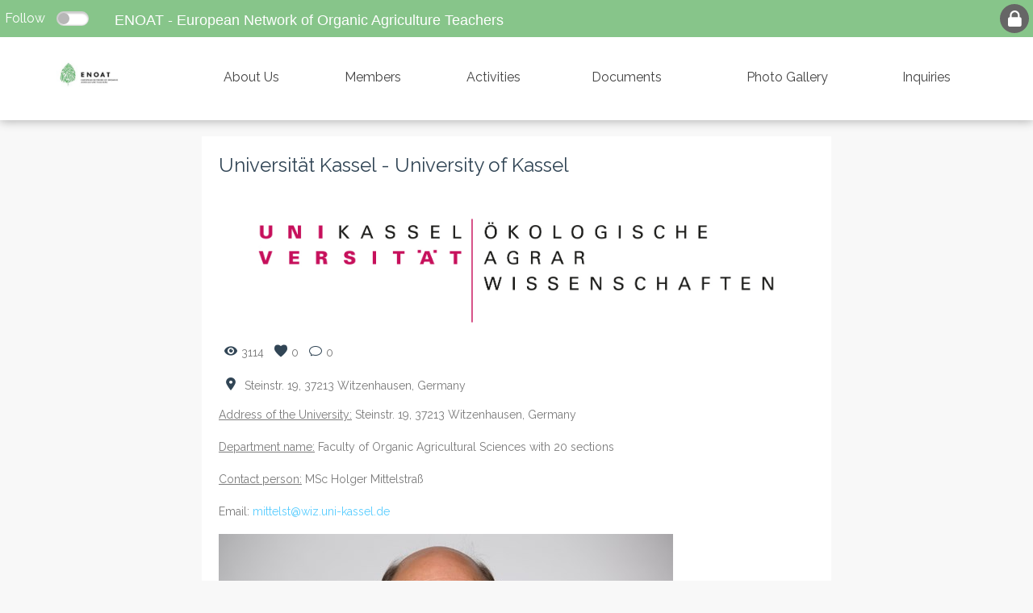

--- FILE ---
content_type: text/html; charset=utf-8
request_url: https://enoat.chil.me/post/universitat-kassel-university-of-kassel-155247
body_size: 3644
content:
<!doctype html>
<html ng-app="chilApp">
  <head>    <meta http-equiv="Content-Type" content="text/html; charset=utf-8">    <meta name="description" content="">    <title>Universität Kassel - University of Kassel</title>    <meta name="viewport" content="width=device-width, minimum-scale=1.0, maximum-scale=1.0">    <link href=https://chilmedia.org/v2/media/c3ab66b5-323c-4b70-a0f5-701bc2d8f123.jpg?w=16&h=16&mode=crop&anchor=topcenter&scale=both rel="shortcut icon" type="image/x-icon">
    <link href='https://fonts.googleapis.com/css?family=Roboto|Roboto+Condensed|Montserrat|Open+Sans|Open+Sans+Condensed|Raleway|Yanone+Kaffeesatz|Titillium+Web:300,400,600' rel='stylesheet' type='text/css'>        <link rel="stylesheet" type="text/css" href="https://chil.me/site/60880/css/bootstrap_columns.css">    <link rel="stylesheet" type="text/css" href="https://chil.me/site/60880/css/widgets_def.css">    <link rel="stylesheet" type="text/css" href="https://chil.me/site/60880/css/ch_slider.css">        <script>      $site_id = 102526;      $hostname = 'https://chil.me';      $site_name = 'enoat';            var site = function(){                var social = {          TWITTER_VIA: $site_name,          LINKEDIN_SOURCE: $site_name,          LINK_SUBJECT: "Interesante en "+ $site_name,          LINK_POPUP_TITLE: $site_name + ": Compartir Link",          CONTACT_SUBJECT: "Nuevo contacto via" + $site_name        };                var siteId = $site_id;                return {          social: social,        }      }();    </script>    
<link href="/content/widgets.css" rel="stylesheet"/>
<link href="/content/Common.css" rel="stylesheet"/>
<link href="/content/Feeds.css" rel="stylesheet"/>
<link href="/content/popup.geolocation.css" rel="stylesheet"/>
<link href="/content/slider.css" rel="stylesheet"/>

<link href="/Content/themes/base/jquery.ui.core.css" rel="stylesheet"/>
<link href="/Content/themes/base/jquery.ui.resizable.css" rel="stylesheet"/>
<link href="/Content/themes/base/jquery.ui.selectable.css" rel="stylesheet"/>
<link href="/Content/themes/base/jquery.ui.autocomplete.css" rel="stylesheet"/>
<link href="/Content/themes/base/jquery.ui.slider.css" rel="stylesheet"/>
<link href="/Content/themes/base/jquery.ui.datepicker.css" rel="stylesheet"/>
<link href="/Content/themes/base/jquery.ui.progressbar.css" rel="stylesheet"/>
<link href="/Content/themes/base/jquery.ui.theme.css" rel="stylesheet"/>

<link rel="stylesheet" type="text/css" href="/page/css/102531" />
        <link type="text/css" rel="stylesheet" href="/site/102526/css/basic.css " />
          </head>
  
  <body>
    <div>
      <header>
        <div data-section="header">
          
        <div class="widget" data-title="Top bar" data-widget="header" id="header1">
              <div class="top-bar">
                <div>
                  <div style="display: inline-block;
																margin-top: 15px;
                                font-size: 18px;
                                color: white;
                                font-family: 'Segoe UI', Helvetica, Verdana, san-serif;">
                    <a href="/">ENOAT - European Network of Organic Agriculture Teachers</a>
                </div>
                  <div class="switch-button follow-button">
  <label for="follow-status" title="Click Follow to know more about us">
    
    <input id="follow-status" type="checkbox" class="switch follow-button-switch" data-status="0" data-objectid="102526" data-objecttype="actor">
    <span class="follow-button-text">Follow</span>
    
    <div class="switch"></div>
  </label>
</div>
                  <div class="social-elements">
  <ul class="inline-elements no-list no-font">
    
    <li id="search" class="movil-hide" title="Buscar...">
      <form method="get" action="/search">
        <input type="text" name="q" placeholder="search"><i class="fonticon-Search"></i>
        
      </form>
    </li>
    
    
    
    
    
    
    <li id="login"><a href="/login" class="ch-btn-login" title="Login" data-objectid="102526" data-objecttype="actor"><i class="fonticon-Lock"></i></a></li>
    
    
    
    
    
    
    
    <li id="show-menu" class="hide movil-show-inline">
      <a><i class="fonticon-Menu"></i></a>
    </li>
  </ul>
</div>
                  <div class="clear"></div>
                </div>
              </div></div></div>
      </header>
      
      <div id="site-nav">
        <div data-section="site-nav">
          
        <div class="widget" data-title="Main nav" data-widget="menu" id="menu1">


<nav id="main-nav">
  <div class="full-width">
    <table>
      <tr>
        
        
        <td class="menu-avatar">
          <a href="/"><img src="https://chilmedia.org/v2/media/d801b774-57b0-4156-875f-ad312b3e5855.jpg?w=200&h=200&mode=crop&anchor=topcenter&scale=both"></a>  
        </td>
        
        
				
        
        
        
        
          
        		
              
                
                <td data-pageslug="About Us"><a href="/about-us" title="About Us">About Us</a></td>
                
            
              
        		
          
        
        
          
        		
              
                
                <td data-pageslug="Members"><a href="/members" title="Members">Members</a></td>
                
            
              
        		
          
        
        
          
        		
              
                
                <td data-pageslug="Activities"><a href="/activities" title="Activities">Activities</a></td>
                
            
              
        		
          
        
        
          
        		
              
                
                <td data-pageslug="Documents"><a href="/document" title="Documents">Documents</a></td>
                
            
              
        		
          
        
        
          
        		
              
                
                <td data-pageslug="Photo Gallery"><a href="/gallery" title="Photo Gallery">Photo Gallery</a></td>
                
            
              
        		
          
        
        
          
        		
              
                
                <td data-pageslug="Inquiries"><a href="/inquiries" title="Inquiries">Inquiries</a></td>
                
            
              
        		
          
        
        
          
        		
        		
          
        
        
          
        		
        		
          
        
        
               
          
        
 
        
      </tr>
    </table>
  </div>
</nav> 
</div></div>
      </div>

      <div data-section="under-header" class="full-width"><div class="widget" data-title="Post" data-widget="html" id="_p_html6">
    
    
    
    
    
    <div class="pagepost" style="max-width: 780px; margin: 0px auto">
      <div class="widget-content">
        
        
        

<h2 data-url="/post/155247" data-id="post-155247" class="title">Universität Kassel - University of Kassel</h2>



<div class="pagepost-source">
  
</div>

        <div class="pagepost-hero align-center">
  
  <img src="https://chilmedia.org/v2/media/2a2d69c8-050d-4902-8b65-62a8da96bbd9.jpg">
  
</div>


        
        
        

<div class="pagepost-socialinfo">
  <ul class="icons-inline-small no-margin">
    <li title="Views"><i class="fonticon-Preview"></i>3114</li>
    
    <li><a class="iconadd-like" title="Like" data-obj-id="155247" data-obj-type="post"><i class="fonticon-Heart"></i><span class="likes-count" data-obj-id="155247" data-obj-type="post">0</span></a></li>
    
    <li title="Coments"><a href="//universitat-kassel-university-of-kassel-155247#pagepost-comments"><i class="fonticon-Chat"></i>0</a></li>
    
  </ul>
</div>


<div class="pagepost-socialinfo">
  <ul class="icons-inline-small no-margin">
    
    <li title=""><i class="fonticon-Location"></i>
      <a target="_blanck" href="http://maps.google.com/?q=51.34391,9.85911999999996">Steinstr. 19, 37213 Witzenhausen, Germany</a>
    </li>
    
  </ul>
</div>



        


        
        
        
        
        
<div class="postpage-body">
  <p><span class="underline">Address of the University:</span> Steinstr. 19, 37213 Witzenhausen, Germany</p>
<p><span class="underline">Department name:</span> Faculty of Organic Agricultural Sciences with 20 sections</p>
<p><span class="underline">Contact person:</span> MSc Holger Mittelstra&szlig;&nbsp;</p>
<p>Email: <a href="mailto:mittelst@wiz.uni-kassel.de">mittelst@wiz.uni-kassel.de</a></p>
<p><img class="ch-usr-img" src="https://chilmedia.org/v2/file-preview/c759cf21-b8f1-4a0b-8fc8-90c467a4ac1f.jpg?w=563" alt=""></p>
<p><span class="underline">Contact person</span>: Prof. Dr. Gunter Backes</p>
<p>Email: gunter.backes@uni-kassel.de</p>
<p><img class="ch-usr-img" src="https://chilmedia.org/v2/file-preview/c729e90f-d94b-4e0a-af9b-88430db824a0.jpg?w=150" alt=""></p>
</div>

        
        <div class="pagepost-attachments" style="margin-bottom: 20px">
        
        </div>
        
      </div>
    </div></div></div>
      
      <div id="content" class="full-width">
        <div>
          <div class="inner-wrapper">
            <div id="main">
              <div data-section="main">
                
              
    
    
  
  </div>
            </div>
            <div id="column-one">
              <aside data-section="columnone"></aside>
            </div>
            <div id="column-two">
              <aside data-section="columntwo"></aside>
            </div>
          </div>
        </div>
      </div>
      <section data-section="above-footer" class="full-width"></section>
      <footer>
        <div class="full-width">
          <div data-section="footer">
            
          <div class="widget" data-title="Footer Addres" data-widget="header" id="header2"><div class="widget-content">

<ul class="icons-inline">
  
  
  
  
  
</ul>
  
</div></div></div>
        </div>
      </footer>
    </div>
    
    
    
    <script src="https://chil.me/site/60880/js/ch_default_01.js"></script>
    
  <div id="fb-root"></div>
<script src="/scripts/jquery-1.7.2.min.js"></script>
<script src="/Scripts/libs/jquery/jquery-ui-1.10.3.custom.js"></script>
<script src="/Scripts/libs/jquery/jquery.validate.js"></script>
<script src="/Scripts/libs/jquery/jquery.form.js"></script>
<script src="/Scripts/libs/jquery/jquery.sbscroller.js"></script>
<script src="/Scripts/libs/jquery/jquery.tools.all.js"></script>
<script src="/Scripts/libs/jquery/scrollpagination.js"></script>
<script src="/Scripts/libs/jquery/jquery.autoresize.js"></script>

<script src="/Scripts/libs/utils.js"></script>
<script src="/Scripts/App/main.sites.js"></script>
<script src="/Scripts/App/localization.js"></script>
<script src="/Scripts/App/ui.js"></script>
<script src="/Scripts/App/dialogs.js"></script>
<script src="/Scripts/App/login.js"></script>
<script src="/Scripts/Widgets/widget.activity_stream.js"></script>
<script src="/Scripts/App/social_share.js"></script>
<script src="/Scripts/Widgets/geolocation.js"></script>
<script src="/Scripts/App/events.js"></script>
<script src="/Scripts/App/posts.js"></script>
<script src="/Scripts/App/actors.js"></script>
<script src="/Scripts/App/projects.js"></script>
<script src="/Scripts/App/projectsList.js"></script>
<script src="/Scripts/App/fs.js"></script>
<script src="/Scripts/App/fs.fileExplorer.js"></script>
<script src="/Scripts/App/fs.filePicker.js"></script>
<script src="/Scripts/App/fs.fileUploader.js"></script>
<script src="/Scripts/App/embedplayer.js"></script>
<script src="/Scripts/App/attachmentsManager.js"></script>
<script src="/Scripts/App/widgets.profile.js"></script>
<script src="/Scripts/App/widgets.lists.js"></script>
<script src="/Scripts/App/tags.js"></script>
<script src="/Scripts/App/followButton.js"></script>
<script src="/Scripts/App/slider.js"></script>
<script src="/Scripts/App/actorsAutocomplete.js"></script>
<script src="/Scripts/App/linkForm.js"></script>
<script src="/Scripts/App/socialNetwork.js"></script>
<script src="/Scripts/App/news-feeds-stream.js"></script>
<script src="/Scripts/App/postform.simple-post.js"></script>
<script src="/Scripts/App/postform.question-post.js"></script>
<script src="/Scripts/App/postform.publi-post.js"></script>
<script src="/Scripts/App/postform.event-post.js"></script>
<script src="/Scripts/App/postform.news-post.js"></script>
<script src="/Scripts/App/postform.document-post.js"></script>
<script src="/Scripts/App/postform.link-post.js"></script>
<script src="/Scripts/App/likes.js"></script>
<script src="/Scripts/App/comments.js"></script>
<script src="/Scripts/App/geolocation.js"></script>
<script src="/Scripts/App/categoriespicker.js"></script>
<script src="/Scripts/App/popupDocument.js"></script>
<script src="/Scripts/App/controlPanel.js"></script>

<script type="text/javascript">
    $(function() {
        $.getScript('//connect.facebook.net/es_ES/all.js', function () {
            FB.init({
                appId: '267165023324021',
                status: true,
                cookie: true,
                xfbml: true
            });
        });

        var po = document.createElement('script'); po.type = 'text/javascript'; po.async = true;
        po.src = 'https://apis.google.com/js/client:plusone.js';
        var s = document.getElementsByTagName('script')[0]; s.parentNode.insertBefore(po, s);
    });
    

</script>

<script type="text/javascript" src="https://appleid.cdn-apple.com/appleauth/static/jsapi/appleid/1/en_US/appleid.auth.js"></script>
<script src="/site/102526/js/slider.js "></script>
<script type="text/javascript">if ($('.top-bar').css("position") === "fixed") {
              var topbar_height = $('.top-bar').height();
              $('header').css({paddingTop:topbar_height + 'px'})
              }
$('[data-pageslug=""]').addClass('selected');
</script><script defer src="https://static.cloudflareinsights.com/beacon.min.js/vcd15cbe7772f49c399c6a5babf22c1241717689176015" integrity="sha512-ZpsOmlRQV6y907TI0dKBHq9Md29nnaEIPlkf84rnaERnq6zvWvPUqr2ft8M1aS28oN72PdrCzSjY4U6VaAw1EQ==" data-cf-beacon='{"version":"2024.11.0","token":"8edb4e6e32984399b6580939df4c0637","r":1,"server_timing":{"name":{"cfCacheStatus":true,"cfEdge":true,"cfExtPri":true,"cfL4":true,"cfOrigin":true,"cfSpeedBrain":true},"location_startswith":null}}' crossorigin="anonymous"></script>
</body>
</html>

--- FILE ---
content_type: text/css; charset=utf-8
request_url: https://enoat.chil.me/page/css/102531
body_size: 3707
content:

      
      
      
      /*_____   SEARCH FORM   ______*/
      
      #search {
        display: none;
      }
      
      #search form {
        display: inline-block;
        margin-right: 0px;
        border-radius: 18px;
        position: relative;
      }
      
      #search form {
        z-index: 2;
      }
      
      #search:hover form {
        display: block;
      }
      
      #search form input {
        border: none;
        width: 36px;
        height: 36px;
        border-radius: 6px;
        -moz-transition: width 0.5s ease-out;
        -webkit-transition: width 0.5s ease-out;
        transition: width 0.5s ease-out;
        padding: 2px 24px 2px 10px;
        -moz-box-sizing: border-box;
        -webkit-box-sizing: border-box;
        box-sizing: border-box;
        position: relative;
        z-index: 1;
        color: #606060;
      }
      
      #search form i {
        position: absolute;
        top: 0px;
        right: 0px;
        margin: 0px;
        z-index: 2;
      }
      
      #search form:hover input,
      #search input:focus {
        width: 200px;
        -moz-transition: width 0.5s ease-out;
        -webkit-transition: width 0.5s ease-out;
        transition: width 0.5s ease-out;
        margin-right: 36px;
        border-bottom: 1px solid #FFF;
      }
      
      
      
      /*______   HEADER   ______*/
      
      .header-inner {
        position: relative;
      }
      
      .header-inner:before {
        content:"";
        position: absolute;
        top: 0px;
        left: 0px;
        width: 100%;
        height: 100%;
        background-color: rgba(0,0,0,0.2);
      }
      
      .title-holder {
        position: absolute;
        width: 100%;
        max-width: 600px;
        top: 50%;
        left: 50%;
        transform: translateX(-50%) translateY(-50%);
        text-align: center;
        z-index: 2;
      }
      
      img.background-profile {
        display: block;
        width: 100%;
        height: 400px;
        object-fit: cover;
      }
      
      .feed-options {
        position: absolute;
        right: 5px;
        top: 5px;
        display: none;
        z-index: 1;
      }
      
      .feed-item {
        clear: initial;
      }
      
      .feed-item:hover .feed-options {
        display: block;
      }
      
      .info-author, .feed-info {
        position: relative;
        margin-left: 7.33333rem;
        margin-right: 7.33333rem;
      }
      
      .comment-options {
        float: right;
        display: none;
      }
      
      .feed-comment:hover .comment-options {
        display: block;
      }
      
      .self-boxes .widget-content {
        margin-bottom: 0px;
      }
      
      /*______ FLEXBOX ______*/
      
      .flexbox-info {
        min-width: 100px;
      }
      
      /*______ FOOTER ______*/
      
      footer {
        position: relative; 
        background-color: rgba(0, 0, 0, 0);
        text-align: center;
        margin-top: 0px;
        overflow: overlay;
      }
      
      footer .widget-content {
        background-color: rgba(0, 0, 0, 0);
      }
      
      footer .widget-content p {
        font: 16px 'Raleway', Arial, san-serif;
        color: #FFF;
      }
      
      footer .footer-img {
        display: block;
      }
           
      footer .icons-inline i{
        color: #FFF;
        border: 1px solid;
      }
      
      .address-wrapper {
        padding-top: 20px;
      }
      
      .address-wrapper p {
        margin-bottom: 10px;
      }
      
      /**/
      
      /*______ SOCIAL MEDIA ______*/
      
      .social-media {
        position: absolute;
        top: 140px;
        right: 10px;
        z-index: 1;
      }
      
      .social-media ul {
        list-style: none;
        overflow: hidden;
      }
      
      .social-media li {
        white-space: nowrap;
        display: inline-block;
        padding: 0px;
        margin: 0px 2px;
      }
      
      .social-media li a {
        display: block;
        width: 40px;
        height: 40px;
        border-radius: 50%;
        color: rgba(255,255,255,0.6);
        background-color: rgba(0,0,0,0.2);
        line-height: 40px;
        font-size: 22px;
        text-align: center;
      }
      
      .social-media li a img {
        border-radius: 50%;
        margin-bottom: -12px;
      }
      
      .social-media li:hover a span {
        color: #FFF;
      }
      
      .social-media li:hover a{
        background-color: #FFF;
      }
      
      /*______ NEWS DETAIL ______*/
      
      .news-detail .hero {
        margin-bottom: 20px;
      }
      
      .news-detail .news-content {
        border-bottom: 1px solid ;
        margin-bottom: 20px;
      }
      
      .news-detail .news-content:last-child {
        border-bottom: none;
      }
      
      /*______ EVENTS ______*/
      
      #calendar .ui-datepicker .ui-datepicker-header,
      #datepicker .ui-datepicker .ui-datepicker-header,
      #calendar .ui-datepicker tbody td.highlight>a,
      #datepicker .ui-datepicker tbody td.highlight>a {
      	background-color: #5a985d;
      }
      
      .event-panel .flexbox-hero {
        width: 120px;
        min-width: 120px;
        background-color: #5a985d;
        font: 24px 'Raleway', Arial, san-serif;
        font-size: 35px;
        line-height: 38px;
      }
      
      .event-panel .location {
        font-size: 14px;
      }
      
      .event-panel span {
        display: block;
      }
      
      .event-panel .month {
        font-size: 14px;
        line-height: 20px;
        text-transform: uppercase;
      }
      
      .column .start-date,
      .column .end-date {
        display: inline-block;
      }
      
      .column .event-panel .month {
        font-size: 16px;
        line-height: 20px;
      }
      
      .column .location-map {
        position: absolute;
        bottom: 100%;
        margin-bottom: 10px;
        color: #FFF;
      }
      
      .column .location-map i {
        color: #FFF;
      }
      
      .event-info {
        width: 100%;
        position: relative;
        padding-left: 10px;
        -moz-box-sizing: border-box;
        -webkit-box-sizing: border-box;
        box-sizing: border-box;
      }
      
      .event-panel .location-map i{
        padding-right: 5px;
      }
      
      .event-detail .event-panel {
        margin-bottom: 10px;
      }
      
      .event-hero img {
        display: block;
      }
      
      .event-detail .date {
        width: 120px;
      }
      
      .event-panel .share-rrss,
      .event-panel .summary {
        display: none;
      }
      
      
      .column .event-panel .share-rrss,
      .column .event-panel .summary {
        display: block;
      }
      
      .squarestart-legend {
        background-color: #5a985d;
      }
      
      .squareend-legend {
        background-color: #c7c7c7;
      }
      
      .squareend-legend,
      .squarestart-legend {
        display: inline-block;
        vertical-align: middle;
        width: 20px;
        height: 20px;
        font-size: 0px;
        margin-right: 16px;
      }
      
      .text-legend {
        display: inline-block;
        vertical-align: middle;
      }
      
      
      @media (min-width: 992px) {
        .in-column.col-md-1-9 {
        	width: 16.66%;
      	}
    	}
      
      /*______   PAGEPOST   ______*/
      
      #page-post .item-author {
        margin-bottom: 10px;
        text-align: right;
      }
      
      .item-author {
        font: 13px 'Raleway', Arial, san-serif;
        color: #AAA;
      }
      
      /*End*/
      
      /*______   BUTTONS   ______*/
      
      .ch-button {
        font: 14px 'Open Sans', 'Segoe UI', Helvetica, Verdana, san-serif;
      }
      
      .ch-button.ch-button-inactive:hover,
      .ch-button.ch-button-active {
        color: rgb(255, 255, 255);
        background-color: #75a777;
      }
      
      .ch-button.ch-button-active:hover {
        background-color: #49674a;
        color: rgb(255, 255, 255);
      }
      .ch-button.ch-button-inactive {
        background-color: #C7C7C7;
        color: #7B7B7B;
      }
      
      /**/
      
      /*______   ERROR PAGES   ______*/
      
      .error-holder {
        max-width: 600px;
        padding: 40px 20px;
        margin: 0px auto;
        min-height: 300px;
        text-align: center;
      }
      
      .error-holder h2 {
        margin-top: 40px;
        font-family: 'Raleway', 'Roboto', Arial, sanSerif;
        font-weight: 600;
        font-size: 30px;
      }
      
      .document-index .flexbox-panel {
        padding: 16px;
      }
      
    
      body {
        background-color: ;
	    }
      * a:hover {
        color: #3d633e;
      }
      
      [class^="fonticon-"]{
        color: #314555;
      }
      
      html, body {
        font: 14px 'Segoe UI', Helvetica, Verdana, san-serif;
        background-color: #F8F8F8;
        color: #868686;
      }
      
      .full-width {
        max-width: 1170px !important;
      }
      
      #content > div > div > #main {
        max-width: 100%;
      }
      
      #column-one {
        width: 420px;
        min-width: 420px;
      }
      
      #column-two {
        width: 0px;
        min-width: 0px;
      }
      
      
      
      
      h5 a:hover, h4 a:hover {
        color: #3d633e;
      }
      
      .inner-wrapper {
        margin-top: 20px;
      }
      
      /*______ HEADER ______*/

      header {
        background-color: transparent;
        padding-top: calc(20px*1.8);
        -moz-box-sizing: border-box;
        -webkit-box-sizing: border-box;
        box-sizing: border-box;
      }
      
      .ch-slidersimple .header-title-holder h1 {
      	font: Bold 100px 'Raleway', Arial, san-serif;
      }
      
      .widget-content .site-title,
      .site-title {
        font: Bold 100px 'Raleway', Arial, san-serif;
        color: rgb(255, 255, 163);
      }
      
      .widget-content .site-subtitle,
      .site-subtitle {
        font: 40px 'Raleway', Arial, san-serif;
        color: #FFF;
      }
      
      .widget-content .site-title {
        text-align: center;
      }
      
      .widget-content .site-subtitle {
        margin-top: 20px;
      }

      /* EndHeader */
      
      /*______   SWITCH BUTTON   ______*/
      
      .switch-button {
        position: static;
        float: left;
        width: 130px;
        margin-top: 9px;
      }
      
      .follow-button-text {
        padding-right: 10px;
      }
      
      .follow-button-text,
      .switch-button input[type="checkbox"].switch+span+div {
        display: inline-block;
        vertical-align: middle;
        margin-top: 0px;
        float: initial;
      }
      
      .switch-button .follow-button-text {
        color: rgb(255, 255, 255);
        font: 16px 'Raleway', Arial, san-serif;
      }
      
      .switch-button input[type="checkbox"].switch:checked+span+div:before {
        background: rgb(255, 255, 255);
      }
      
      /*EndSwitchButton*/
      
      /*______   NAVIGATION BAR   ______*/
      
      [data-section="nav-bar"] {
        background-color: #FFF;
        position: relative;
      }
      .avatar-site-holder,
      .avatar-site {
        height: ;
      }
      
      .avatar-site img {
        position: relative;
        z-index: 1;
        padding: 6px 0px;
        -moz-box-sizing: border-box;
        -webkit-box-sizing: border-box;
        box-sizing: border-box;
        height: 100%;
      }
      
      .avatar-site-holder .full-width{
        position: relative;
      }
      
      .avatar-site,
      .avatar-site img {
        display: inline-block;
      }
      
      .avatar-site-wrapper {
        display: inline-block;
        position: relative;
        z-index: 11;
      }
      
      .avatar-site-wrapper:hover .edit-icon {
        display: block;
      }
      
      /*______   TOP BAR   ______*/
      
      .top-bar {
        background-color: #87c58a;
      }
      
      .social-elements {
        float: right;
      }
      
      .social-elements li {
        margin: 5px;
      }
      
      .social-elements li > a i {
        font-size: 20px;
        line-height: calc(20px*1.8);
        height: calc(20px*1.8);
        width: calc(20px*1.8);
        color: #FFF;
        text-align: center;
        display: inline-block;
        border-radius: 50%;
        background-color: rgb(102, 102, 102);
      }
      
      .social-elements li > a:hover i {
      	background-color: #3d633e;
        color: #FFF;
      }
      
      .social-elements .zones,
      .social-elements .avatar {
        position: relative;
      }
      
      .social-elements .avatar img {
      	width: calc(20px*1.8);
        height: auto;
        border-radius: 50%;
      }
      
      .social-elements .user-options {
        position: absolute;
        right: 0px;
        top: 100%;
        width: 120px;
        font: 14px 'Raleway', 'Segoe UI', Helvetica, Verdana, san-serif;
        display: none;
        padding-top: 18px;
        z-index: 10;
      }
      
      .social-elements .user-options:before {
        content: "";
        position: absolute;
        top: -2px;
        right: 10px;
        width: 0px;
        height: 0px;
        border-width: 10px;
        border-style: solid;
        border-color: transparent transparent rgb(102, 102, 102) transparent;
      }
      
      .social-elements .zones:hover .user-options,
      .social-elements .avatar:hover .user-options {
        display: block;
      }
      
      .social-elements .user-options i {
        color: #FFF;
        padding-right: 6px;
      }
      .social-elements .user-options a {
        display: block;
        padding: 5px 10px;
        background-color: rgb(102, 102, 102);
        color: #FFF;
      }
      
      .social-elements .user-options a:hover {
      	background-color: #3d633e;
        color: #FFF;
      }
      .social-elements .user-options a:hover i {
        color: #FFF;
      }
      
      #search {
        display: none;
      }
      
      
      /*_________ MAIN NAV __________*/
      
      #main-nav {
        background-color: #FFF;
        box-shadow: 0px 1px 12px rgba(0,0,0,0.3);
      }
      
      #main-nav table {
        color: rgb(67, 67, 67);
        font: 16px 'Raleway', Arial, san-serif;
        height: 100px;
      }
      
      #main-nav table td.selected > a,
      #main-nav td:hover > a,
      #main-nav td > a:hover {
        color: #73c777;
      }
      
      #main-nav table td {
        border-bottom: 3px solid #FFF;
      }
            
      #main-nav table td:hover {
        border-bottom: 3px solid #73c777;
      }
      
      #main-nav table ul {
        border-top: 3px solid #73c777;
        background-color: #FFF;
      }
      
      #main-nav > div > ul > li {
        color: rgb(67, 67, 67);
        font: 16px 'Raleway', Arial, san-serif;
        width: auto;
      }
      
      #main-nav > div ul li:hover {
        background-color: #73c777;
        color: #FFF;
      }
      
      #main-nav table .menu-avatar > a {
        max-height: 100px;
        padding: 0px;
        text-align: left;
      }
      
      .menu-avatar img {
        max-height: 100px;
        padding: 10px 5px;
        -moz-box-sizing: border-box;
        -webkit-box-sizing: border-box;
        box-sizing: border-box;
      }
      
      /*SUBMENU*/
      
      #main-nav > div > ul li ul {
        background-color: #FFF;
      }
      
      #main-nav > div > ul li ul li {
        color: rgb(67, 67, 67);
      }
      
      .button-submit {
        background-color: #537655;
        line-height: 30px;
        border-radius: none;
      }
      
      /*______   WIDGET CONTENT   ______*/
      
      .flexbox-panel {
      	background-color: #FFF;
      }
      
      .widget-content p {
        font: 14px 'Raleway', 'Segoe UI', Helvetica, Verdana, san-serif;
        color: #7b7b7b;
        line-height: 24px;
        margin-bottom: 16px;
        text-align: justify;
      }
      
      .simple-form input[type="checkbox"] + label {
        font: 14px 'Raleway', 'Segoe UI', Helvetica, Verdana, san-serif;
        color: #7b7b7b;
      }
      
      .widget-content p a {
        font: 14px 'Raleway', 'Segoe UI', Helvetica, Verdana, san-serif;
        color: #59cdff;
      }
      
      .widget-content p+ul {
        margin-top: calc(-16px/2);
      }
      
      .widget-content ul ul {
        margin-top: calc(16px/2);
      }
      
      .widget-content ul > li > ul > li {
        list-style-type:circle;
      }
      
      .widget-content li {
        font: 14px 'Raleway', 'Segoe UI', Helvetica, Verdana, san-serif;
        color: #7b7b7b;
        line-height: 24px;
        margin-bottom: 12px;
      }
      
      .widget-content ul,
      .widget-content ol {
      	margin-bottom: 30px;
      }
      
      
      .widget-content {
        background-color: #FFF;
        padding: 20px;
        margin-bottom: 40px;
      }
      
      .widget-content h2 {
        font: 24px 'Raleway', Arial, san-serif;
        color: #314555;
        margin-bottom: 20px;
      }
      
      .widget-content h4 {
        font: 18px 'Raleway', Arial, san-serif;
        color: #5a985d;
      }
      
      .widget-content h5 {
        font: 16px 'Raleway', Arial, san-serif;
        color: #AAA;
      }
      
      .widget-content hr {
        clear: both;
        margin: 30px 0px;
        border-bottom: 1px solid #fab915;
      }
      
      .widget-actions i {
        color: #314555;
        font-size: 20px;
      }
      
      .widget-actions i:hover {
        color: #3d633e;
      }
      
      /*EndWidgetContent*/
      
      .ch-profile-custom-info > div div:first-child {
        font: 24px 'Raleway', Arial, san-serif;
        color: #314555;
      }
      
      h1 {
        font: Bold 100px 'Raleway', Arial, san-serif;
        color: rgb(255, 255, 163);
        text-shadow: 1px 1px 2px rgba(0,0,0,0.6);
      }
      
      .index-docs .flexbox-info {
        padding: 10px 10px 10px 0px;
      }
      
      .index-docs .doc-panel .flexbox-hero {
        min-width: 100px;
        width: 100px;
        height: 140px;
      }
      
    

--- FILE ---
content_type: text/css; charset=utf-8
request_url: https://enoat.chil.me/site/102526/css/basic.css
body_size: -379
content:
.item-panel.column.partner-hero .flexbox-hero {
	height: auto;
  padding-top: 50%;
  position: relative;
}

.item-panel.column.partner-hero .flexbox-info {
  min-height: auto;
  padding: 0px;
}

.partner-hero .flexbox-hero > div {
	width: 100%;
}

.partner-hero .flexbox-hero img{
	max-width: 100%;
  max-height: 100%;
}

.item-panel.column.partner-hero .flexbox-info h4 {
	text-align: center;
  margin-top: 16px;
}